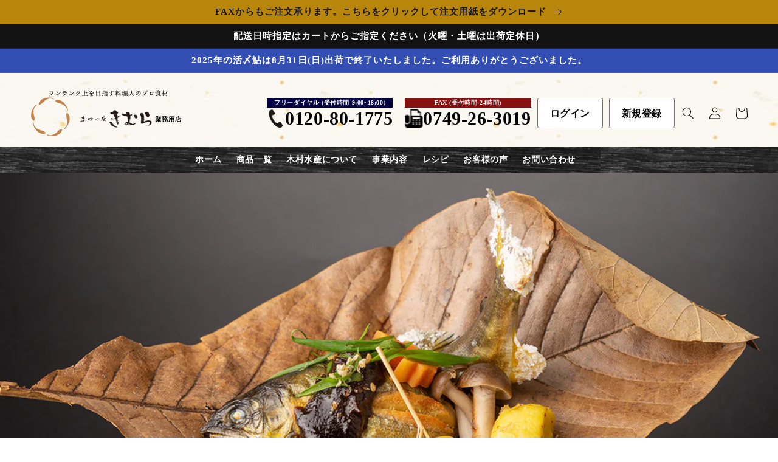

--- FILE ---
content_type: text/css
request_url: https://business.ayukimura.co.jp/cdn/shop/t/6/assets/custom.css?v=90789322986157598271643612686
body_size: -640
content:
/* ポリシーページの幅を変更 */

div.shopify-policy__container {
    max-width: 900px;
}

--- FILE ---
content_type: text/css
request_url: https://business.ayukimura.co.jp/cdn/shop/t/6/assets/section-header_custom.css?v=154473579552698116891646809244
body_size: -247
content:
.header_custom .page-width{max-width:160rem}.header_custom .header-wrapper{background-attachment:unset}.header_custom .header__member{grid-area:member;justify-self:end}.header_custom .header__member a{text-decoration:none;color:#000;display:inline-block;background:#fff;height:50px;line-height:50px;padding:0 20px;border-radius:3px;border:solid 1px #707070}.header_custom .header__member a:first-child{margin-right:20px}.header_custom__inline-menu{text-align:center;margin-top:1.05rem}.header_custom .header__icon{color:#000}.header_custom .header--top-left{grid-template-areas:"heading contact-number member icons"}.header_custom .contact-number{grid-area:contact-number;display:flex;justify-content:end;align-items:center;margin-right:20px}.header_custom .contact-number__head--fax{font-size:1.1rem;line-height:1.1rem;background:#891010;color:#fff;padding:3px 3rem;margin-bottom:3px;display:block}.header_custom .contact-number__head--tel{font-size:1.1rem;line-height:1.1rem;background:#020043;color:#fff;padding:3px 3rem;margin-bottom:3px;display:block}.header_custom .contact-number__number{color:#000;font-weight:700;font-size:4rem;line-height:4rem;display:flex;align-items:end}.header_custom .contact-number__link{text-decoration:none;flex-flow:column;text-align:center;display:flex}.header_custom .contact-number__link:first-child{margin-right:20px}.shopify-section-header-sticky{top:-1px}@media screen and (max-width: 1400px){.header_custom .contact-number__head--tel,.header_custom .contact-number__head--fax{font-size:1rem;line-height:1rem;padding:3px 1rem}.header_custom .contact-number__number{font-size:3rem;line-height:3rem}.header_custom .contact-number__number img{height:3rem}.header_custom .header__member a:first-child{margin-right:5px}.header_custom .contact-number{margin-right:10px}}@media screen and (max-width: 1200px){.header_custom .contact-number__head--tel,.header_custom .contact-number__head--fax{font-size:1rem;line-height:1rem;padding:3px .5rem}.header_custom .contact-number__number{font-size:2.5rem;line-height:2.5rem}.header_custom .contact-number__number img{height:2.5rem}.header_custom .header__member a:first-child{margin-right:5px}.header_custom .contact-number{margin-right:10px}.header_custom .header__member a{height:40px;line-height:40px;padding:0 10px}.header_custom .header__member a:first-child{margin-right:0}}@media screen and (max-width: 989px){.header_custom .header{grid-template-areas:"left-icon heading icons"}.header_custom .contact-number,.header_custom .header__member{display:none}}
/*# sourceMappingURL=/cdn/shop/t/6/assets/section-header_custom.css.map?v=154473579552698116891646809244 */
